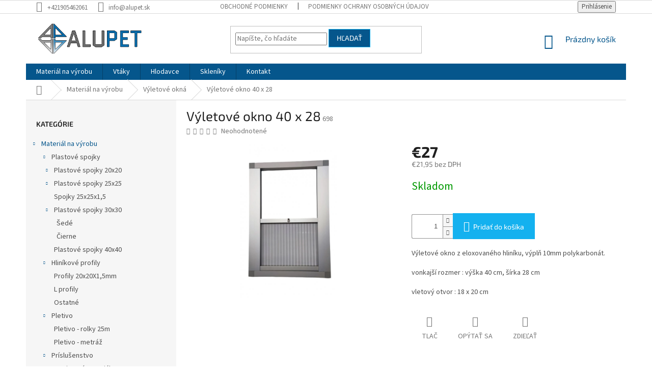

--- FILE ---
content_type: text/html; charset=utf-8
request_url: https://www.alupet.sk/vyletove-okna/vyletove-okno-40-x-28/
body_size: 23252
content:
<!doctype html><html lang="sk" dir="ltr" class="header-background-light external-fonts-loaded"><head><meta charset="utf-8" /><meta name="viewport" content="width=device-width,initial-scale=1" /><title>Výletové okno 40 x 28 - Alupet</title><link rel="preconnect" href="https://cdn.myshoptet.com" /><link rel="dns-prefetch" href="https://cdn.myshoptet.com" /><link rel="preload" href="https://cdn.myshoptet.com/prj/dist/master/cms/libs/jquery/jquery-1.11.3.min.js" as="script" /><link href="https://cdn.myshoptet.com/prj/dist/master/cms/templates/frontend_templates/shared/css/font-face/source-sans-3.css" rel="stylesheet"><link href="https://cdn.myshoptet.com/prj/dist/master/cms/templates/frontend_templates/shared/css/font-face/exo-2.css" rel="stylesheet"><link href="https://cdn.myshoptet.com/prj/dist/master/shop/dist/font-shoptet-11.css.62c94c7785ff2cea73b2.css" rel="stylesheet"><script>
dataLayer = [];
dataLayer.push({'shoptet' : {
    "pageId": 718,
    "pageType": "productDetail",
    "currency": "EUR",
    "currencyInfo": {
        "decimalSeparator": ",",
        "exchangeRate": 1,
        "priceDecimalPlaces": 2,
        "symbol": "\u20ac",
        "symbolLeft": 1,
        "thousandSeparator": " "
    },
    "language": "sk",
    "projectId": 243449,
    "product": {
        "id": 698,
        "guid": "c8b27e64-e374-11ed-9534-129f0d1269aa",
        "hasVariants": false,
        "codes": [
            {
                "code": 698
            }
        ],
        "code": "698",
        "name": "V\u00fdletov\u00e9 okno 40 x 28",
        "appendix": "",
        "weight": 1,
        "currentCategory": "Materi\u00e1l na v\u00fdrobu | V\u00fdletov\u00e9 okn\u00e1",
        "currentCategoryGuid": "9835cbb6-c711-11e8-a5ba-0cc47a6c92bc",
        "defaultCategory": "Materi\u00e1l na v\u00fdrobu | V\u00fdletov\u00e9 okn\u00e1",
        "defaultCategoryGuid": "9835cbb6-c711-11e8-a5ba-0cc47a6c92bc",
        "currency": "EUR",
        "priceWithVat": 27
    },
    "stocks": [
        {
            "id": "ext",
            "title": "Sklad",
            "isDeliveryPoint": 0,
            "visibleOnEshop": 1
        }
    ],
    "cartInfo": {
        "id": null,
        "freeShipping": false,
        "freeShippingFrom": 89,
        "leftToFreeGift": {
            "formattedPrice": "\u20ac0",
            "priceLeft": 0
        },
        "freeGift": false,
        "leftToFreeShipping": {
            "priceLeft": 89,
            "dependOnRegion": 0,
            "formattedPrice": "\u20ac89"
        },
        "discountCoupon": [],
        "getNoBillingShippingPrice": {
            "withoutVat": 0,
            "vat": 0,
            "withVat": 0
        },
        "cartItems": [],
        "taxMode": "ORDINARY"
    },
    "cart": [],
    "customer": {
        "priceRatio": 1,
        "priceListId": 1,
        "groupId": null,
        "registered": false,
        "mainAccount": false
    }
}});
</script>
<meta property="og:type" content="website"><meta property="og:site_name" content="alupet.sk"><meta property="og:url" content="https://www.alupet.sk/vyletove-okna/vyletove-okno-40-x-28/"><meta property="og:title" content="Výletové okno 40 x 28 - Alupet"><meta name="author" content="Alupet"><meta name="web_author" content="Shoptet.sk"><meta name="dcterms.rightsHolder" content="www.alupet.sk"><meta name="robots" content="index,follow"><meta property="og:image" content="https://cdn.myshoptet.com/usr/www.alupet.sk/user/shop/big/698_vyletove-okno-40-x-28.png?6447e35b"><meta property="og:description" content="Výletové okno 40 x 28. Výletové okno z eloxovaného hliníku, výplň 10mm polykarbonát.
vonkajší rozmer : výška 40 cm, šírka 28 cm
vletový otvor : 18 x 20 cm "><meta name="description" content="Výletové okno 40 x 28. Výletové okno z eloxovaného hliníku, výplň 10mm polykarbonát.
vonkajší rozmer : výška 40 cm, šírka 28 cm
vletový otvor : 18 x 20 cm "><meta property="product:price:amount" content="27"><meta property="product:price:currency" content="EUR"><style>:root {--color-primary: #05568c;--color-primary-h: 204;--color-primary-s: 93%;--color-primary-l: 28%;--color-primary-hover: #05568c;--color-primary-hover-h: 204;--color-primary-hover-s: 93%;--color-primary-hover-l: 28%;--color-secondary: #14B1EF;--color-secondary-h: 197;--color-secondary-s: 87%;--color-secondary-l: 51%;--color-secondary-hover: #32cb00;--color-secondary-hover-h: 105;--color-secondary-hover-s: 100%;--color-secondary-hover-l: 40%;--color-tertiary: #05568c;--color-tertiary-h: 204;--color-tertiary-s: 93%;--color-tertiary-l: 28%;--color-tertiary-hover: #14B1EF;--color-tertiary-hover-h: 197;--color-tertiary-hover-s: 87%;--color-tertiary-hover-l: 51%;--color-header-background: #ffffff;--template-font: "Source Sans 3";--template-headings-font: "Exo 2";--header-background-url: none;--cookies-notice-background: #1A1937;--cookies-notice-color: #F8FAFB;--cookies-notice-button-hover: #f5f5f5;--cookies-notice-link-hover: #27263f;--templates-update-management-preview-mode-content: "Náhľad aktualizácií šablóny je aktívny pre váš prehliadač."}</style>
    
    <link href="https://cdn.myshoptet.com/prj/dist/master/shop/dist/main-11.less.fcb4a42d7bd8a71b7ee2.css" rel="stylesheet" />
        
    <script>var shoptet = shoptet || {};</script>
    <script src="https://cdn.myshoptet.com/prj/dist/master/shop/dist/main-3g-header.js.05f199e7fd2450312de2.js"></script>
<!-- User include --><!-- project html code header -->
<link rel="apple-touch-icon" sizes="180x180" href="/apple-touch-icon.png">
<link rel="icon" type="image/png" sizes="32x32" href="/favicon-32x32.png">
<link rel="icon" type="image/png" sizes="16x16" href="/favicon-16x16.png">
<link rel="manifest" href="C:\Users\Miloš\Documents/site.webmanifest">
<link rel="mask-icon" href="/safari-pinned-tab.svg" color="#5bbad5">
<meta name="msapplication-TileColor" content="#da532c">
<meta name="theme-color" content="#ffffff">
<!-- GS-DOPL-009 -->
<link rel="stylesheet" type="text/css" href="https://cdn.goldbee-studio.cz/scripts/results/b4789e66fc34058.css">
<!-- /User include --><link rel="canonical" href="https://www.alupet.sk/vyletove-okna/vyletove-okno-40-x-28/" />    <!-- Global site tag (gtag.js) - Google Analytics -->
    <script async src="https://www.googletagmanager.com/gtag/js?id=UA-209950099-1"></script>
    <script>
        
        window.dataLayer = window.dataLayer || [];
        function gtag(){dataLayer.push(arguments);}
        

        
        gtag('js', new Date());

                gtag('config', 'UA-209950099-1', { 'groups': "UA" });
        
        
        
        
        
        
        
        
                gtag('set', 'currency', 'EUR');

        gtag('event', 'view_item', {
            "send_to": "UA",
            "items": [
                {
                    "id": "698",
                    "name": "V\u00fdletov\u00e9 okno 40 x 28",
                    "category": "Materi\u00e1l na v\u00fdrobu \/ V\u00fdletov\u00e9 okn\u00e1",
                                                            "price": 21.95
                }
            ]
        });
        
        
        
        
        
        
        
        
        
        
        
        
        document.addEventListener('DOMContentLoaded', function() {
            if (typeof shoptet.tracking !== 'undefined') {
                for (var id in shoptet.tracking.bannersList) {
                    gtag('event', 'view_promotion', {
                        "send_to": "UA",
                        "promotions": [
                            {
                                "id": shoptet.tracking.bannersList[id].id,
                                "name": shoptet.tracking.bannersList[id].name,
                                "position": shoptet.tracking.bannersList[id].position
                            }
                        ]
                    });
                }
            }

            shoptet.consent.onAccept(function(agreements) {
                if (agreements.length !== 0) {
                    console.debug('gtag consent accept');
                    var gtagConsentPayload =  {
                        'ad_storage': agreements.includes(shoptet.config.cookiesConsentOptPersonalisation)
                            ? 'granted' : 'denied',
                        'analytics_storage': agreements.includes(shoptet.config.cookiesConsentOptAnalytics)
                            ? 'granted' : 'denied',
                                                                                                'ad_user_data': agreements.includes(shoptet.config.cookiesConsentOptPersonalisation)
                            ? 'granted' : 'denied',
                        'ad_personalization': agreements.includes(shoptet.config.cookiesConsentOptPersonalisation)
                            ? 'granted' : 'denied',
                        };
                    console.debug('update consent data', gtagConsentPayload);
                    gtag('consent', 'update', gtagConsentPayload);
                    dataLayer.push(
                        { 'event': 'update_consent' }
                    );
                }
            });
        });
    </script>
</head><body class="desktop id-718 in-vyletove-okna template-11 type-product type-detail multiple-columns-body columns-3 ums_forms_redesign--off ums_a11y_category_page--on ums_discussion_rating_forms--off ums_flags_display_unification--on ums_a11y_login--on mobile-header-version-0"><noscript>
    <style>
        #header {
            padding-top: 0;
            position: relative !important;
            top: 0;
        }
        .header-navigation {
            position: relative !important;
        }
        .overall-wrapper {
            margin: 0 !important;
        }
        body:not(.ready) {
            visibility: visible !important;
        }
    </style>
    <div class="no-javascript">
        <div class="no-javascript__title">Musíte zmeniť nastavenie vášho prehliadača</div>
        <div class="no-javascript__text">Pozrite sa na: <a href="https://www.google.com/support/bin/answer.py?answer=23852">Ako povoliť JavaScript vo vašom prehliadači</a>.</div>
        <div class="no-javascript__text">Ak používate software na blokovanie reklám, možno bude potrebné, aby ste povolili JavaScript z tejto stránky.</div>
        <div class="no-javascript__text">Ďakujeme.</div>
    </div>
</noscript>

        <div id="fb-root"></div>
        <script>
            window.fbAsyncInit = function() {
                FB.init({
//                    appId            : 'your-app-id',
                    autoLogAppEvents : true,
                    xfbml            : true,
                    version          : 'v19.0'
                });
            };
        </script>
        <script async defer crossorigin="anonymous" src="https://connect.facebook.net/sk_SK/sdk.js"></script><a href="#content" class="skip-link sr-only">Prejsť na obsah</a><div class="overall-wrapper"><div class="user-action"><div class="container">
    <div class="user-action-in">
                    <div id="login" class="user-action-login popup-widget login-widget" role="dialog" aria-labelledby="loginHeading">
        <div class="popup-widget-inner">
                            <h2 id="loginHeading">Prihlásenie k vášmu účtu</h2><div id="customerLogin"><form action="/action/Customer/Login/" method="post" id="formLoginIncluded" class="csrf-enabled formLogin" data-testid="formLogin"><input type="hidden" name="referer" value="" /><div class="form-group"><div class="input-wrapper email js-validated-element-wrapper no-label"><input type="email" name="email" class="form-control" autofocus placeholder="E-mailová adresa (napr. jan@novak.sk)" data-testid="inputEmail" autocomplete="email" required /></div></div><div class="form-group"><div class="input-wrapper password js-validated-element-wrapper no-label"><input type="password" name="password" class="form-control" placeholder="Heslo" data-testid="inputPassword" autocomplete="current-password" required /><span class="no-display">Nemôžete vyplniť toto pole</span><input type="text" name="surname" value="" class="no-display" /></div></div><div class="form-group"><div class="login-wrapper"><button type="submit" class="btn btn-secondary btn-text btn-login" data-testid="buttonSubmit">Prihlásiť sa</button><div class="password-helper"><a href="/registracia/" data-testid="signup" rel="nofollow">Nová registrácia</a><a href="/klient/zabudnute-heslo/" rel="nofollow">Zabudnuté heslo</a></div></div></div></form>
</div>                    </div>
    </div>

                            <div id="cart-widget" class="user-action-cart popup-widget cart-widget loader-wrapper" data-testid="popupCartWidget" role="dialog" aria-hidden="true">
    <div class="popup-widget-inner cart-widget-inner place-cart-here">
        <div class="loader-overlay">
            <div class="loader"></div>
        </div>
    </div>

    <div class="cart-widget-button">
        <a href="/kosik/" class="btn btn-conversion" id="continue-order-button" rel="nofollow" data-testid="buttonNextStep">Pokračovať do košíka</a>
    </div>
</div>
            </div>
</div>
</div><div class="top-navigation-bar" data-testid="topNavigationBar">

    <div class="container">

        <div class="top-navigation-contacts">
            <strong>Zákaznícka podpora:</strong><a href="tel:+421905462061" class="project-phone" aria-label="Zavolať na +421905462061" data-testid="contactboxPhone"><span>+421905462061</span></a><a href="mailto:info@alupet.sk" class="project-email" data-testid="contactboxEmail"><span>info@alupet.sk</span></a>        </div>

                            <div class="top-navigation-menu">
                <div class="top-navigation-menu-trigger"></div>
                <ul class="top-navigation-bar-menu">
                                            <li class="top-navigation-menu-item-39">
                            <a href="/obchodne-podmienky/">Obchodné podmienky</a>
                        </li>
                                            <li class="top-navigation-menu-item-691">
                            <a href="/podmienky-ochrany-osobnych-udajov/">Podmienky ochrany osobných údajov</a>
                        </li>
                                    </ul>
                <ul class="top-navigation-bar-menu-helper"></ul>
            </div>
        
        <div class="top-navigation-tools">
            <div class="responsive-tools">
                <a href="#" class="toggle-window" data-target="search" aria-label="Hľadať" data-testid="linkSearchIcon"></a>
                                                            <a href="#" class="toggle-window" data-target="login"></a>
                                                    <a href="#" class="toggle-window" data-target="navigation" aria-label="Menu" data-testid="hamburgerMenu"></a>
            </div>
                        <button class="top-nav-button top-nav-button-login toggle-window" type="button" data-target="login" aria-haspopup="dialog" aria-controls="login" aria-expanded="false" data-testid="signin"><span>Prihlásenie</span></button>        </div>

    </div>

</div>
<header id="header"><div class="container navigation-wrapper">
    <div class="header-top">
        <div class="site-name-wrapper">
            <div class="site-name"><a href="/" data-testid="linkWebsiteLogo"><img src="https://cdn.myshoptet.com/usr/www.alupet.sk/user/logos/logobannerhq-1.png" alt="Alupet" fetchpriority="low" /></a></div>        </div>
        <div class="search" itemscope itemtype="https://schema.org/WebSite">
            <meta itemprop="headline" content="Výletové okná"/><meta itemprop="url" content="https://www.alupet.sk"/><meta itemprop="text" content="Výletové okno 40 x 28. Výletové okno z eloxovaného hliníku, výplň 10mm polykarbonát. vonkajší rozmer : výška 40 cm, šírka 28 cm vletový otvor : 18 x 20 cm "/>            <form action="/action/ProductSearch/prepareString/" method="post"
    id="formSearchForm" class="search-form compact-form js-search-main"
    itemprop="potentialAction" itemscope itemtype="https://schema.org/SearchAction" data-testid="searchForm">
    <fieldset>
        <meta itemprop="target"
            content="https://www.alupet.sk/vyhladavanie/?string={string}"/>
        <input type="hidden" name="language" value="sk"/>
        
            
<input
    type="search"
    name="string"
        class="query-input form-control search-input js-search-input"
    placeholder="Napíšte, čo hľadáte"
    autocomplete="off"
    required
    itemprop="query-input"
    aria-label="Vyhľadávanie"
    data-testid="searchInput"
>
            <button type="submit" class="btn btn-default" data-testid="searchBtn">Hľadať</button>
        
    </fieldset>
</form>
        </div>
        <div class="navigation-buttons">
                
    <a href="/kosik/" class="btn btn-icon toggle-window cart-count" data-target="cart" data-hover="true" data-redirect="true" data-testid="headerCart" rel="nofollow" aria-haspopup="dialog" aria-expanded="false" aria-controls="cart-widget">
        
                <span class="sr-only">Nákupný košík</span>
        
            <span class="cart-price visible-lg-inline-block" data-testid="headerCartPrice">
                                    Prázdny košík                            </span>
        
    
            </a>
        </div>
    </div>
    <nav id="navigation" aria-label="Hlavné menu" data-collapsible="true"><div class="navigation-in menu"><ul class="menu-level-1" role="menubar" data-testid="headerMenuItems"><li class="menu-item-694 ext" role="none"><a href="/materialnavyrobu/" data-testid="headerMenuItem" role="menuitem" aria-haspopup="true" aria-expanded="false"><b>Materiál na výrobu</b><span class="submenu-arrow"></span></a><ul class="menu-level-2" aria-label="Materiál na výrobu" tabindex="-1" role="menu"><li class="menu-item-709 has-third-level" role="none"><a href="/plastove-spojky/" class="menu-image" data-testid="headerMenuItem" tabindex="-1" aria-hidden="true"><img src="data:image/svg+xml,%3Csvg%20width%3D%22140%22%20height%3D%22100%22%20xmlns%3D%22http%3A%2F%2Fwww.w3.org%2F2000%2Fsvg%22%3E%3C%2Fsvg%3E" alt="" aria-hidden="true" width="140" height="100"  data-src="https://cdn.myshoptet.com/usr/www.alupet.sk/user/categories/thumb/elementos-de-union.jpg" fetchpriority="low" /></a><div><a href="/plastove-spojky/" data-testid="headerMenuItem" role="menuitem"><span>Plastové spojky</span></a>
                                                    <ul class="menu-level-3" role="menu">
                                                                    <li class="menu-item-759" role="none">
                                        <a href="/plastove-spojky-20x20/" data-testid="headerMenuItem" role="menuitem">
                                            Plastové spojky 20x20</a>,                                    </li>
                                                                    <li class="menu-item-762" role="none">
                                        <a href="/plastove-spojky-25x25/" data-testid="headerMenuItem" role="menuitem">
                                            Plastové spojky 25x25</a>,                                    </li>
                                                                    <li class="menu-item-900" role="none">
                                        <a href="/spojky-25x25x1-5/" data-testid="headerMenuItem" role="menuitem">
                                            Spojky 25x25x1,5</a>,                                    </li>
                                                                    <li class="menu-item-835" role="none">
                                        <a href="/plastove-spojky-30x30/" data-testid="headerMenuItem" role="menuitem">
                                            Plastové spojky 30x30</a>,                                    </li>
                                                                    <li class="menu-item-882" role="none">
                                        <a href="/plastove-spojky-40x40/" data-testid="headerMenuItem" role="menuitem">
                                            Plastové spojky 40x40</a>                                    </li>
                                                            </ul>
                        </div></li><li class="menu-item-706 has-third-level" role="none"><a href="/hlinikove-profily/" class="menu-image" data-testid="headerMenuItem" tabindex="-1" aria-hidden="true"><img src="data:image/svg+xml,%3Csvg%20width%3D%22140%22%20height%3D%22100%22%20xmlns%3D%22http%3A%2F%2Fwww.w3.org%2F2000%2Fsvg%22%3E%3C%2Fsvg%3E" alt="" aria-hidden="true" width="140" height="100"  data-src="https://cdn.myshoptet.com/usr/www.alupet.sk/user/categories/thumb/perfiles-de-aluminio.jpg" fetchpriority="low" /></a><div><a href="/hlinikove-profily/" data-testid="headerMenuItem" role="menuitem"><span>Hliníkové profily</span></a>
                                                    <ul class="menu-level-3" role="menu">
                                                                    <li class="menu-item-790" role="none">
                                        <a href="/profily-20x20x1-5mm/" data-testid="headerMenuItem" role="menuitem">
                                            Profily 20x20X1,5mm</a>,                                    </li>
                                                                    <li class="menu-item-793" role="none">
                                        <a href="/l-profily/" data-testid="headerMenuItem" role="menuitem">
                                            L profily</a>,                                    </li>
                                                                    <li class="menu-item-859" role="none">
                                        <a href="/ostatne/" data-testid="headerMenuItem" role="menuitem">
                                            Ostatné</a>                                    </li>
                                                            </ul>
                        </div></li><li class="menu-item-712 has-third-level" role="none"><a href="/pletivo/" class="menu-image" data-testid="headerMenuItem" tabindex="-1" aria-hidden="true"><img src="data:image/svg+xml,%3Csvg%20width%3D%22140%22%20height%3D%22100%22%20xmlns%3D%22http%3A%2F%2Fwww.w3.org%2F2000%2Fsvg%22%3E%3C%2Fsvg%3E" alt="" aria-hidden="true" width="140" height="100"  data-src="https://cdn.myshoptet.com/usr/www.alupet.sk/user/categories/thumb/pletivo_esafort.jpg" fetchpriority="low" /></a><div><a href="/pletivo/" data-testid="headerMenuItem" role="menuitem"><span>Pletivo</span></a>
                                                    <ul class="menu-level-3" role="menu">
                                                                    <li class="menu-item-850" role="none">
                                        <a href="/pletivo-rolky-25m/" data-testid="headerMenuItem" role="menuitem">
                                            Pletivo - rolky 25m</a>,                                    </li>
                                                                    <li class="menu-item-856" role="none">
                                        <a href="/pletivo-metraz-2/" data-testid="headerMenuItem" role="menuitem">
                                            Pletivo - metráž</a>                                    </li>
                                                            </ul>
                        </div></li><li class="menu-item-715 has-third-level" role="none"><a href="/prislusenstvo/" class="menu-image" data-testid="headerMenuItem" tabindex="-1" aria-hidden="true"><img src="data:image/svg+xml,%3Csvg%20width%3D%22140%22%20height%3D%22100%22%20xmlns%3D%22http%3A%2F%2Fwww.w3.org%2F2000%2Fsvg%22%3E%3C%2Fsvg%3E" alt="" aria-hidden="true" width="140" height="100"  data-src="https://cdn.myshoptet.com/usr/www.alupet.sk/user/categories/thumb/tornillos-y-remaches.jpg" fetchpriority="low" /></a><div><a href="/prislusenstvo/" data-testid="headerMenuItem" role="menuitem"><span>Príslušenstvo</span></a>
                                                    <ul class="menu-level-3" role="menu">
                                                                    <li class="menu-item-781" role="none">
                                        <a href="/spojovaci-material/" data-testid="headerMenuItem" role="menuitem">
                                            Spojovací materiál</a>,                                    </li>
                                                                    <li class="menu-item-784" role="none">
                                        <a href="/panty-zastrce/" data-testid="headerMenuItem" role="menuitem">
                                            Pánty/Zástrče</a>                                    </li>
                                                            </ul>
                        </div></li><li class="menu-item-718 active" role="none"><a href="/vyletove-okna/" class="menu-image" data-testid="headerMenuItem" tabindex="-1" aria-hidden="true"><img src="data:image/svg+xml,%3Csvg%20width%3D%22140%22%20height%3D%22100%22%20xmlns%3D%22http%3A%2F%2Fwww.w3.org%2F2000%2Fsvg%22%3E%3C%2Fsvg%3E" alt="" aria-hidden="true" width="140" height="100"  data-src="https://cdn.myshoptet.com/usr/www.alupet.sk/user/categories/thumb/1682362199061.png" fetchpriority="low" /></a><div><a href="/vyletove-okna/" data-testid="headerMenuItem" role="menuitem"><span>Výletové okná</span></a>
                        </div></li><li class="menu-item-897" role="none"><a href="/krmne-pulty/" class="menu-image" data-testid="headerMenuItem" tabindex="-1" aria-hidden="true"><img src="data:image/svg+xml,%3Csvg%20width%3D%22140%22%20height%3D%22100%22%20xmlns%3D%22http%3A%2F%2Fwww.w3.org%2F2000%2Fsvg%22%3E%3C%2Fsvg%3E" alt="" aria-hidden="true" width="140" height="100"  data-src="https://cdn.myshoptet.com/usr/www.alupet.sk/user/categories/thumb/krmne_pulty.jpeg" fetchpriority="low" /></a><div><a href="/krmne-pulty/" data-testid="headerMenuItem" role="menuitem"><span>Kŕmne pulty</span></a>
                        </div></li><li class="menu-item-905" role="none"><a href="/dosky-plny-material/" class="menu-image" data-testid="headerMenuItem" tabindex="-1" aria-hidden="true"><img src="data:image/svg+xml,%3Csvg%20width%3D%22140%22%20height%3D%22100%22%20xmlns%3D%22http%3A%2F%2Fwww.w3.org%2F2000%2Fsvg%22%3E%3C%2Fsvg%3E" alt="" aria-hidden="true" width="140" height="100"  data-src="https://cdn.myshoptet.com/usr/www.alupet.sk/user/categories/thumb/bond_panel_doska_.png" fetchpriority="low" /></a><div><a href="/dosky-plny-material/" data-testid="headerMenuItem" role="menuitem"><span>Dosky / plný materiál</span></a>
                        </div></li></ul></li>
<li class="menu-item-697 ext" role="none"><a href="/vtaky/" data-testid="headerMenuItem" role="menuitem" aria-haspopup="true" aria-expanded="false"><b>Vtáky</b><span class="submenu-arrow"></span></a><ul class="menu-level-2" aria-label="Vtáky" tabindex="-1" role="menu"><li class="menu-item-721" role="none"><a href="/miska-a-napajacky/" class="menu-image" data-testid="headerMenuItem" tabindex="-1" aria-hidden="true"><img src="data:image/svg+xml,%3Csvg%20width%3D%22140%22%20height%3D%22100%22%20xmlns%3D%22http%3A%2F%2Fwww.w3.org%2F2000%2Fsvg%22%3E%3C%2Fsvg%3E" alt="" aria-hidden="true" width="140" height="100"  data-src="https://cdn.myshoptet.com/usr/www.alupet.sk/user/categories/thumb/stainless-steel-pet-bowl-500x500.jpg" fetchpriority="low" /></a><div><a href="/miska-a-napajacky/" data-testid="headerMenuItem" role="menuitem"><span>Miska a napájačky</span></a>
                        </div></li><li class="menu-item-724 has-third-level" role="none"><a href="/vyzivove-doplnky/" class="menu-image" data-testid="headerMenuItem" tabindex="-1" aria-hidden="true"><img src="data:image/svg+xml,%3Csvg%20width%3D%22140%22%20height%3D%22100%22%20xmlns%3D%22http%3A%2F%2Fwww.w3.org%2F2000%2Fsvg%22%3E%3C%2Fsvg%3E" alt="" aria-hidden="true" width="140" height="100"  data-src="https://cdn.myshoptet.com/usr/www.alupet.sk/user/categories/thumb/sepiova_kost.jpeg" fetchpriority="low" /></a><div><a href="/vyzivove-doplnky/" data-testid="headerMenuItem" role="menuitem"><span>Výživové doplnky</span></a>
                                                    <ul class="menu-level-3" role="menu">
                                                                    <li class="menu-item-799" role="none">
                                        <a href="/benefeed/" data-testid="headerMenuItem" role="menuitem">
                                            Benefeed</a>                                    </li>
                                                            </ul>
                        </div></li><li class="menu-item-774" role="none"><a href="/drziaky-na-bidlo/" class="menu-image" data-testid="headerMenuItem" tabindex="-1" aria-hidden="true"><img src="data:image/svg+xml,%3Csvg%20width%3D%22140%22%20height%3D%22100%22%20xmlns%3D%22http%3A%2F%2Fwww.w3.org%2F2000%2Fsvg%22%3E%3C%2Fsvg%3E" alt="" aria-hidden="true" width="140" height="100"  data-src="https://cdn.myshoptet.com/usr/www.alupet.sk/user/categories/thumb/untitled-_13.jpg" fetchpriority="low" /></a><div><a href="/drziaky-na-bidlo/" data-testid="headerMenuItem" role="menuitem"><span>Držiaky na bidlá</span></a>
                        </div></li><li class="menu-item-844" role="none"><a href="/sietky-na-odchyt/" class="menu-image" data-testid="headerMenuItem" tabindex="-1" aria-hidden="true"><img src="data:image/svg+xml,%3Csvg%20width%3D%22140%22%20height%3D%22100%22%20xmlns%3D%22http%3A%2F%2Fwww.w3.org%2F2000%2Fsvg%22%3E%3C%2Fsvg%3E" alt="" aria-hidden="true" width="140" height="100"  data-src="https://cdn.myshoptet.com/usr/www.alupet.sk/user/categories/thumb/bird-net.jpg" fetchpriority="low" /></a><div><a href="/sietky-na-odchyt/" data-testid="headerMenuItem" role="menuitem"><span>Sieťky na odchyt</span></a>
                        </div></li></ul></li>
<li class="menu-item-908" role="none"><a href="/hlodavce/" data-testid="headerMenuItem" role="menuitem" aria-expanded="false"><b>Hlodavce</b></a></li>
<li class="menu-item-911" role="none"><a href="/skleniky/" data-testid="headerMenuItem" role="menuitem" aria-expanded="false"><b>Skleníky</b></a></li>
<li class="menu-item-29" role="none"><a href="/kontakt/" data-testid="headerMenuItem" role="menuitem" aria-expanded="false"><b>Kontakt</b></a></li>
</ul></div><span class="navigation-close"></span></nav><div class="menu-helper" data-testid="hamburgerMenu"><span>Viac</span></div>
</div></header><!-- / header -->


                    <div class="container breadcrumbs-wrapper">
            <div class="breadcrumbs navigation-home-icon-wrapper" itemscope itemtype="https://schema.org/BreadcrumbList">
                                                                            <span id="navigation-first" data-basetitle="Alupet" itemprop="itemListElement" itemscope itemtype="https://schema.org/ListItem">
                <a href="/" itemprop="item" class="navigation-home-icon"><span class="sr-only" itemprop="name">Domov</span></a>
                <span class="navigation-bullet">/</span>
                <meta itemprop="position" content="1" />
            </span>
                                <span id="navigation-1" itemprop="itemListElement" itemscope itemtype="https://schema.org/ListItem">
                <a href="/materialnavyrobu/" itemprop="item" data-testid="breadcrumbsSecondLevel"><span itemprop="name">Materiál na výrobu</span></a>
                <span class="navigation-bullet">/</span>
                <meta itemprop="position" content="2" />
            </span>
                                <span id="navigation-2" itemprop="itemListElement" itemscope itemtype="https://schema.org/ListItem">
                <a href="/vyletove-okna/" itemprop="item" data-testid="breadcrumbsSecondLevel"><span itemprop="name">Výletové okná</span></a>
                <span class="navigation-bullet">/</span>
                <meta itemprop="position" content="3" />
            </span>
                                            <span id="navigation-3" itemprop="itemListElement" itemscope itemtype="https://schema.org/ListItem" data-testid="breadcrumbsLastLevel">
                <meta itemprop="item" content="https://www.alupet.sk/vyletove-okna/vyletove-okno-40-x-28/" />
                <meta itemprop="position" content="4" />
                <span itemprop="name" data-title="Výletové okno 40 x 28">Výletové okno 40 x 28 <span class="appendix"></span></span>
            </span>
            </div>
        </div>
    
<div id="content-wrapper" class="container content-wrapper">
    
    <div class="content-wrapper-in">
                                                <aside class="sidebar sidebar-left"  data-testid="sidebarMenu">
                                                                                                <div class="sidebar-inner">
                                                                                                        <div class="box box-bg-variant box-categories">    <div class="skip-link__wrapper">
        <span id="categories-start" class="skip-link__target js-skip-link__target sr-only" tabindex="-1">&nbsp;</span>
        <a href="#categories-end" class="skip-link skip-link--start sr-only js-skip-link--start">Preskočiť kategórie</a>
    </div>

<h4>Kategórie</h4>


<div id="categories"><div class="categories cat-01 expandable active expanded" id="cat-694"><div class="topic child-active"><a href="/materialnavyrobu/">Materiál na výrobu<span class="cat-trigger">&nbsp;</span></a></div>

                    <ul class=" active expanded">
                                        <li class="
                                 expandable                 expanded                ">
                <a href="/plastove-spojky/">
                    Plastové spojky
                    <span class="cat-trigger">&nbsp;</span>                </a>
                                                            

                    <ul class=" expanded">
                                        <li class="
                                 expandable                                 external">
                <a href="/plastove-spojky-20x20/">
                    Plastové spojky 20x20
                    <span class="cat-trigger">&nbsp;</span>                </a>
                                                            

    
                                                </li>
                                <li class="
                                 expandable                                 external">
                <a href="/plastove-spojky-25x25/">
                    Plastové spojky 25x25
                    <span class="cat-trigger">&nbsp;</span>                </a>
                                                            

    
                                                </li>
                                <li >
                <a href="/spojky-25x25x1-5/">
                    Spojky 25x25x1,5
                                    </a>
                                                                </li>
                                <li class="
                                 expandable                 expanded                ">
                <a href="/plastove-spojky-30x30/">
                    Plastové spojky 30x30
                    <span class="cat-trigger">&nbsp;</span>                </a>
                                                            

                    <ul class=" expanded">
                                        <li >
                <a href="/sede-2/">
                    Šedé
                                    </a>
                                                                </li>
                                <li >
                <a href="/cierne-2/">
                    Čierne
                                    </a>
                                                                </li>
                </ul>
    
                                                </li>
                                <li >
                <a href="/plastove-spojky-40x40/">
                    Plastové spojky 40x40
                                    </a>
                                                                </li>
                </ul>
    
                                                </li>
                                <li class="
                                 expandable                 expanded                ">
                <a href="/hlinikove-profily/">
                    Hliníkové profily
                    <span class="cat-trigger">&nbsp;</span>                </a>
                                                            

                    <ul class=" expanded">
                                        <li >
                <a href="/profily-20x20x1-5mm/">
                    Profily 20x20X1,5mm
                                    </a>
                                                                </li>
                                <li >
                <a href="/l-profily/">
                    L profily
                                    </a>
                                                                </li>
                                <li >
                <a href="/ostatne/">
                    Ostatné
                                    </a>
                                                                </li>
                </ul>
    
                                                </li>
                                <li class="
                                 expandable                 expanded                ">
                <a href="/pletivo/">
                    Pletivo
                    <span class="cat-trigger">&nbsp;</span>                </a>
                                                            

                    <ul class=" expanded">
                                        <li >
                <a href="/pletivo-rolky-25m/">
                    Pletivo - rolky 25m
                                    </a>
                                                                </li>
                                <li >
                <a href="/pletivo-metraz-2/">
                    Pletivo - metráž
                                    </a>
                                                                </li>
                </ul>
    
                                                </li>
                                <li class="
                                 expandable                 expanded                ">
                <a href="/prislusenstvo/">
                    Príslušenstvo
                    <span class="cat-trigger">&nbsp;</span>                </a>
                                                            

                    <ul class=" expanded">
                                        <li >
                <a href="/spojovaci-material/">
                    Spojovací materiál
                                    </a>
                                                                </li>
                                <li >
                <a href="/panty-zastrce/">
                    Pánty/Zástrče
                                    </a>
                                                                </li>
                </ul>
    
                                                </li>
                                <li class="
                active                                                 ">
                <a href="/vyletove-okna/">
                    Výletové okná
                                    </a>
                                                                </li>
                                <li >
                <a href="/krmne-pulty/">
                    Kŕmne pulty
                                    </a>
                                                                </li>
                                <li >
                <a href="/dosky-plny-material/">
                    Dosky / plný materiál
                                    </a>
                                                                </li>
                </ul>
    </div><div class="categories cat-02 expandable expanded" id="cat-697"><div class="topic"><a href="/vtaky/">Vtáky<span class="cat-trigger">&nbsp;</span></a></div>

                    <ul class=" expanded">
                                        <li >
                <a href="/miska-a-napajacky/">
                    Miska a napájačky
                                    </a>
                                                                </li>
                                <li class="
                                 expandable                                 external">
                <a href="/vyzivove-doplnky/">
                    Výživové doplnky
                    <span class="cat-trigger">&nbsp;</span>                </a>
                                                            

    
                                                </li>
                                <li >
                <a href="/drziaky-na-bidlo/">
                    Držiaky na bidlá
                                    </a>
                                                                </li>
                                <li >
                <a href="/sietky-na-odchyt/">
                    Sieťky na odchyt
                                    </a>
                                                                </li>
                </ul>
    </div><div class="categories cat-01 expanded" id="cat-908"><div class="topic"><a href="/hlodavce/">Hlodavce<span class="cat-trigger">&nbsp;</span></a></div></div><div class="categories cat-02 expanded" id="cat-911"><div class="topic"><a href="/skleniky/">Skleníky<span class="cat-trigger">&nbsp;</span></a></div></div></div>

    <div class="skip-link__wrapper">
        <a href="#categories-start" class="skip-link skip-link--end sr-only js-skip-link--end" tabindex="-1" hidden>Preskočiť kategórie</a>
        <span id="categories-end" class="skip-link__target js-skip-link__target sr-only" tabindex="-1">&nbsp;</span>
    </div>
</div>
                                                                                                                                                                            <div class="box box-bg-default box-sm box-topProducts">        <div class="top-products-wrapper js-top10" >
        <h4><span>Top 10 produktov</span></h4>
        <ol class="top-products">
                            <li class="display-image">
                                            <a href="/sive/plastova-spojka-2-2/" class="top-products-image">
                            <img src="data:image/svg+xml,%3Csvg%20width%3D%22100%22%20height%3D%22100%22%20xmlns%3D%22http%3A%2F%2Fwww.w3.org%2F2000%2Fsvg%22%3E%3C%2Fsvg%3E" alt="spojka 2+" width="100" height="100"  data-src="https://cdn.myshoptet.com/usr/www.alupet.sk/user/shop/related/51_spojka-2.jpg?5d654a69" fetchpriority="low" />
                        </a>
                                        <a href="/sive/plastova-spojka-2-2/" class="top-products-content">
                        <span class="top-products-name">  Plastová spojka (20x20) 2+</span>
                        
                                                        <strong>
                                €0,65
                                

                            </strong>
                                                    
                    </a>
                </li>
                            <li class="display-image">
                                            <a href="/profily-20x20x1-5mm/hlinikovy-profil-20x20x1-5/" class="top-products-image">
                            <img src="data:image/svg+xml,%3Csvg%20width%3D%22100%22%20height%3D%22100%22%20xmlns%3D%22http%3A%2F%2Fwww.w3.org%2F2000%2Fsvg%22%3E%3C%2Fsvg%3E" alt="jakel 20x20 mm" width="100" height="100"  data-src="https://cdn.myshoptet.com/usr/www.alupet.sk/user/shop/related/111-1_jakel-20x20-mm.jpg?607e972a" fetchpriority="low" />
                        </a>
                                        <a href="/profily-20x20x1-5mm/hlinikovy-profil-20x20x1-5/" class="top-products-content">
                        <span class="top-products-name">  profil 20x20 mm</span>
                        
                                                        <strong>
                                €1,70
                                

                            </strong>
                                                    
                    </a>
                </li>
                            <li class="display-image">
                                            <a href="/sede-3/plastova-spojka--20x20--2-lt/" class="top-products-image">
                            <img src="data:image/svg+xml,%3Csvg%20width%3D%22100%22%20height%3D%22100%22%20xmlns%3D%22http%3A%2F%2Fwww.w3.org%2F2000%2Fsvg%22%3E%3C%2Fsvg%3E" alt="typ L gray" width="100" height="100"  data-src="https://cdn.myshoptet.com/usr/www.alupet.sk/user/shop/related/586_typ-l-gray.jpg?619bed9e" fetchpriority="low" />
                        </a>
                                        <a href="/sede-3/plastova-spojka--20x20--2-lt/" class="top-products-content">
                        <span class="top-products-name">  Plastová spojka (20x20) 2 LT</span>
                        
                                                        <strong>
                                €0,36
                                

                            </strong>
                                                    
                    </a>
                </li>
                            <li class="display-image">
                                            <a href="/vyletove-okna/vyletove-okno-39-x-25/" class="top-products-image">
                            <img src="data:image/svg+xml,%3Csvg%20width%3D%22100%22%20height%3D%22100%22%20xmlns%3D%22http%3A%2F%2Fwww.w3.org%2F2000%2Fsvg%22%3E%3C%2Fsvg%3E" alt="Výletové okno 39 x 25" width="100" height="100"  data-src="https://cdn.myshoptet.com/usr/www.alupet.sk/user/shop/related/734_vyletove-okno-39-x-25.png?68f92e95" fetchpriority="low" />
                        </a>
                                        <a href="/vyletove-okna/vyletove-okno-39-x-25/" class="top-products-content">
                        <span class="top-products-name">  Výletové okno 39 x 25</span>
                        
                                                        <strong>
                                €22
                                

                            </strong>
                                                    
                    </a>
                </li>
                            <li class="display-image">
                                            <a href="/prislusenstvo/tex-skrutky/" class="top-products-image">
                            <img src="data:image/svg+xml,%3Csvg%20width%3D%22100%22%20height%3D%22100%22%20xmlns%3D%22http%3A%2F%2Fwww.w3.org%2F2000%2Fsvg%22%3E%3C%2Fsvg%3E" alt="Tex skrutky 250ks" width="100" height="100"  data-src="https://cdn.myshoptet.com/usr/www.alupet.sk/user/shop/related/195_tex-skrutky-250ks.png?640878cd" fetchpriority="low" />
                        </a>
                                        <a href="/prislusenstvo/tex-skrutky/" class="top-products-content">
                        <span class="top-products-name">  TEX Skrutky 250ks</span>
                        
                                                        <strong>
                                €9,70
                                

                            </strong>
                                                    
                    </a>
                </li>
                            <li class="display-image">
                                            <a href="/ostatne/profil-25x25-mm/" class="top-products-image">
                            <img src="data:image/svg+xml,%3Csvg%20width%3D%22100%22%20height%3D%22100%22%20xmlns%3D%22http%3A%2F%2Fwww.w3.org%2F2000%2Fsvg%22%3E%3C%2Fsvg%3E" alt="Jakel 25x25 mm" width="100" height="100"  data-src="https://cdn.myshoptet.com/usr/www.alupet.sk/user/shop/related/162-1_jakel-25x25-mm.jpg?607e9700" fetchpriority="low" />
                        </a>
                                        <a href="/ostatne/profil-25x25-mm/" class="top-products-content">
                        <span class="top-products-name">  profil 25x25 mm</span>
                        
                                                        <strong>
                                €2,80
                                

                            </strong>
                                                    
                    </a>
                </li>
                            <li class="display-image">
                                            <a href="/sede-2/plastova-spojka--25x25--2/" class="top-products-image">
                            <img src="data:image/svg+xml,%3Csvg%20width%3D%22100%22%20height%3D%22100%22%20xmlns%3D%22http%3A%2F%2Fwww.w3.org%2F2000%2Fsvg%22%3E%3C%2Fsvg%3E" alt="spojka 30mm 2" width="100" height="100"  data-src="https://cdn.myshoptet.com/usr/www.alupet.sk/user/shop/related/565_spojka-30mm-2.png?61f1ce39" fetchpriority="low" />
                        </a>
                                        <a href="/sede-2/plastova-spojka--25x25--2/" class="top-products-content">
                        <span class="top-products-name">  Plastová spojka (30x30) 2</span>
                        
                                                        <strong>
                                €2,15
                                

                            </strong>
                                                    
                    </a>
                </li>
                            <li class="display-image">
                                            <a href="/vyletove-okna/vyletove-okno-60-x-33/" class="top-products-image">
                            <img src="data:image/svg+xml,%3Csvg%20width%3D%22100%22%20height%3D%22100%22%20xmlns%3D%22http%3A%2F%2Fwww.w3.org%2F2000%2Fsvg%22%3E%3C%2Fsvg%3E" alt="Výletové okno 60 x 33" width="100" height="100"  data-src="https://cdn.myshoptet.com/usr/www.alupet.sk/user/shop/related/701_vyletove-okno-60-x-33.png?6447e522" fetchpriority="low" />
                        </a>
                                        <a href="/vyletove-okna/vyletove-okno-60-x-33/" class="top-products-content">
                        <span class="top-products-name">  Výletové okno 60 x 33</span>
                        
                                                        <strong>
                                €32
                                

                            </strong>
                                                    
                    </a>
                </li>
                            <li class="display-image">
                                            <a href="/vtaky/sepiova-kost-250g/" class="top-products-image">
                            <img src="data:image/svg+xml,%3Csvg%20width%3D%22100%22%20height%3D%22100%22%20xmlns%3D%22http%3A%2F%2Fwww.w3.org%2F2000%2Fsvg%22%3E%3C%2Fsvg%3E" alt="Sépiová kosť" width="100" height="100"  data-src="https://cdn.myshoptet.com/usr/www.alupet.sk/user/shop/related/714_sepiova-kost.jpg?6537d28e" fetchpriority="low" />
                        </a>
                                        <a href="/vtaky/sepiova-kost-250g/" class="top-products-content">
                        <span class="top-products-name">  Sépiová kosť</span>
                        
                                                        <strong>
                                €7,50
                                

                            </strong>
                                                    
                    </a>
                </li>
                            <li class="display-image">
                                            <a href="/dosky-plny-material/al-hladky-plech-2mm/" class="top-products-image">
                            <img src="data:image/svg+xml,%3Csvg%20width%3D%22100%22%20height%3D%22100%22%20xmlns%3D%22http%3A%2F%2Fwww.w3.org%2F2000%2Fsvg%22%3E%3C%2Fsvg%3E" alt="Snímka obrazovky 2026 01 12 o 14.40.13" width="100" height="100"  data-src="https://cdn.myshoptet.com/usr/www.alupet.sk/user/shop/related/745_snimka-obrazovky-2026-01-12-o-14-40-13.png?6964fa04" fetchpriority="low" />
                        </a>
                                        <a href="/dosky-plny-material/al-hladky-plech-2mm/" class="top-products-content">
                        <span class="top-products-name">  AL hladký plech 2mm</span>
                        
                                                        <strong>
                                €58
                                

                            </strong>
                                                    
                    </a>
                </li>
                    </ol>
    </div>
</div>
                                                                    </div>
                                                            </aside>
                            <main id="content" class="content narrow">
                            
<div class="p-detail" itemscope itemtype="https://schema.org/Product">

    
    <meta itemprop="name" content="Výletové okno 40 x 28" />
    <meta itemprop="category" content="Úvodná stránka &gt; Materiál na výrobu &gt; Výletové okná &gt; Výletové okno 40 x 28" />
    <meta itemprop="url" content="https://www.alupet.sk/vyletove-okna/vyletove-okno-40-x-28/" />
    <meta itemprop="image" content="https://cdn.myshoptet.com/usr/www.alupet.sk/user/shop/big/698_vyletove-okno-40-x-28.png?6447e35b" />
            <meta itemprop="description" content="Výletové okno z eloxovaného hliníku, výplň 10mm polykarbonát.
vonkajší rozmer : výška 40 cm, šírka 28 cm
vletový otvor : 18 x 20 cm " />
                                            
        <div class="p-detail-inner">

        <div class="p-detail-inner-header">
            <h1>
                  Výletové okno 40 x 28            </h1>

                <span class="p-code">
        <span class="p-code-label">Kód:</span>
                    <span>698</span>
            </span>
        </div>

        <form action="/action/Cart/addCartItem/" method="post" id="product-detail-form" class="pr-action csrf-enabled" data-testid="formProduct">

            <meta itemprop="productID" content="698" /><meta itemprop="identifier" content="c8b27e64-e374-11ed-9534-129f0d1269aa" /><meta itemprop="sku" content="698" /><span itemprop="offers" itemscope itemtype="https://schema.org/Offer"><link itemprop="availability" href="https://schema.org/InStock" /><meta itemprop="url" content="https://www.alupet.sk/vyletove-okna/vyletove-okno-40-x-28/" /><meta itemprop="price" content="27.00" /><meta itemprop="priceCurrency" content="EUR" /><link itemprop="itemCondition" href="https://schema.org/NewCondition" /></span><input type="hidden" name="productId" value="698" /><input type="hidden" name="priceId" value="1106" /><input type="hidden" name="language" value="sk" />

            <div class="row product-top">

                <div class="col-xs-12">

                    <div class="p-detail-info">
                        
                                    <div class="stars-wrapper">
                
<span class="stars star-list">
                                                <a class="star star-off show-tooltip" title="            Hodnotenie:
            Neohodnotené    &lt;br /&gt;
                    Pre možnosť hodnotenia sa prosím prihláste            "
                   ></a>
                    
                                                <a class="star star-off show-tooltip" title="            Hodnotenie:
            Neohodnotené    &lt;br /&gt;
                    Pre možnosť hodnotenia sa prosím prihláste            "
                   ></a>
                    
                                                <a class="star star-off show-tooltip" title="            Hodnotenie:
            Neohodnotené    &lt;br /&gt;
                    Pre možnosť hodnotenia sa prosím prihláste            "
                   ></a>
                    
                                                <a class="star star-off show-tooltip" title="            Hodnotenie:
            Neohodnotené    &lt;br /&gt;
                    Pre možnosť hodnotenia sa prosím prihláste            "
                   ></a>
                    
                                                <a class="star star-off show-tooltip" title="            Hodnotenie:
            Neohodnotené    &lt;br /&gt;
                    Pre možnosť hodnotenia sa prosím prihláste            "
                   ></a>
                    
    </span>
            <span class="stars-label">
                                Neohodnotené                    </span>
        </div>
    
                        
                    </div>

                </div>

                <div class="col-xs-12 col-lg-6 p-image-wrapper">

                    
                    <div class="p-image" style="" data-testid="mainImage">

                        

    


                        

<a href="https://cdn.myshoptet.com/usr/www.alupet.sk/user/shop/big/698_vyletove-okno-40-x-28.png?6447e35b" class="p-main-image cloud-zoom cbox" data-href="https://cdn.myshoptet.com/usr/www.alupet.sk/user/shop/orig/698_vyletove-okno-40-x-28.png?6447e35b"><img src="https://cdn.myshoptet.com/usr/www.alupet.sk/user/shop/big/698_vyletove-okno-40-x-28.png?6447e35b" alt="Výletové okno 40 x 28" width="1024" height="768"  fetchpriority="high" />
</a>                    </div>

                    
                </div>

                <div class="col-xs-12 col-lg-6 p-info-wrapper">

                    
                    
                        <div class="p-final-price-wrapper">

                                                                                    <strong class="price-final" data-testid="productCardPrice">
            <span class="price-final-holder">
                €27
    

        </span>
    </strong>
                                <span class="price-additional">
                                        €21,95
            bez DPH                            </span>
                                <span class="price-measure">
                    
                        </span>
                            

                        </div>

                    
                    
                                                                                    <div class="availability-value" title="Dostupnosť">
                                    

    
    <span class="availability-label" style="color: #009901" data-testid="labelAvailability">
                    Skladom            </span>
    
                                </div>
                                                    
                        <table class="detail-parameters">
                            <tbody>
                            
                            
                            
                                                                                    </tbody>
                        </table>

                                                                            
                            <div class="add-to-cart" data-testid="divAddToCart">
                
<span class="quantity">
    <span
        class="increase-tooltip js-increase-tooltip"
        data-trigger="manual"
        data-container="body"
        data-original-title="Nie je možné zakúpiť viac než 9999 ks."
        aria-hidden="true"
        role="tooltip"
        data-testid="tooltip">
    </span>

    <span
        class="decrease-tooltip js-decrease-tooltip"
        data-trigger="manual"
        data-container="body"
        data-original-title="Minimálne množstvo, ktoré je možné zakúpiť je 1 ks."
        aria-hidden="true"
        role="tooltip"
        data-testid="tooltip">
    </span>
    <label>
        <input
            type="number"
            name="amount"
            value="1"
            class="amount"
            autocomplete="off"
            data-decimals="0"
                        step="1"
            min="1"
            max="9999"
            aria-label="Množstvo"
            data-testid="cartAmount"/>
    </label>

    <button
        class="increase"
        type="button"
        aria-label="Zvýšiť množstvo o 1"
        data-testid="increase">
            <span class="increase__sign">&plus;</span>
    </button>

    <button
        class="decrease"
        type="button"
        aria-label="Znížiť množstvo o 1"
        data-testid="decrease">
            <span class="decrease__sign">&minus;</span>
    </button>
</span>
                    
    <button type="submit" class="btn btn-lg btn-conversion add-to-cart-button" data-testid="buttonAddToCart" aria-label="Pridať do košíka Výletové okno 40 x 28">Pridať do košíka</button>

            </div>
                    
                    
                    

                                            <div class="p-short-description" data-testid="productCardShortDescr">
                            <p>Výletové okno z eloxovaného hliníku, výplň 10mm polykarbonát.</p>
<p>vonkajší rozmer : výška 40 cm, šírka 28 cm</p>
<p>vletový otvor : 18 x 20 cm </p>
                        </div>
                    
                    
                    <div class="social-buttons-wrapper">
                        <div class="link-icons" data-testid="productDetailActionIcons">
    <a href="#" class="link-icon print" title="Tlačiť produkt"><span>Tlač</span></a>
    <a href="/vyletove-okna/vyletove-okno-40-x-28:otazka/" class="link-icon chat" title="Hovoriť s predajcom" rel="nofollow"><span>Opýtať sa</span></a>
                <a href="#" class="link-icon share js-share-buttons-trigger" title="Zdieľať produkt"><span>Zdieľať</span></a>
    </div>
                            <div class="social-buttons no-display">
                    <div class="twitter">
                <script>
        window.twttr = (function(d, s, id) {
            var js, fjs = d.getElementsByTagName(s)[0],
                t = window.twttr || {};
            if (d.getElementById(id)) return t;
            js = d.createElement(s);
            js.id = id;
            js.src = "https://platform.twitter.com/widgets.js";
            fjs.parentNode.insertBefore(js, fjs);
            t._e = [];
            t.ready = function(f) {
                t._e.push(f);
            };
            return t;
        }(document, "script", "twitter-wjs"));
        </script>

<a
    href="https://twitter.com/share"
    class="twitter-share-button"
        data-lang="sk"
    data-url="https://www.alupet.sk/vyletove-okna/vyletove-okno-40-x-28/"
>Tweet</a>

            </div>
                    <div class="facebook">
                <div
            data-layout="button_count"
        class="fb-like"
        data-action="like"
        data-show-faces="false"
        data-share="false"
                        data-width="274"
        data-height="26"
    >
</div>

            </div>
                                <div class="close-wrapper">
        <a href="#" class="close-after js-share-buttons-trigger" title="Zdieľať produkt">Zavrieť</a>
    </div>

            </div>
                    </div>

                    
                </div>

            </div>

        </form>
    </div>

                            <div class="benefitBanner position--benefitProduct">
                                    <div class="benefitBanner__item"><div class="benefitBanner__picture"><img src="data:image/svg+xml,%3Csvg%20width%3D%22150%22%20height%3D%22150%22%20xmlns%3D%22http%3A%2F%2Fwww.w3.org%2F2000%2Fsvg%22%3E%3C%2Fsvg%3E" data-src="https://cdn.myshoptet.com/usr/www.alupet.sk/user/banners/zdarma_od_90_eur.jpg?60b94657" class="benefitBanner__img" alt="Doprava zadarmo" fetchpriority="low" width="150" height="150"></div><div class="benefitBanner__content"><div class="benefitBanner__data"><h4><span style="color: #0762a8;"><strong>Doprava GLS zadarmo od 90&euro;</strong></span></h4></div></div></div>
                                                <div class="benefitBanner__item"><a class="benefitBanner__link" href="https://www.alupet.sk/kontakt/" ><div class="benefitBanner__picture"><img src="data:image/svg+xml,%3Csvg%20width%3D%22150%22%20height%3D%22150%22%20xmlns%3D%22http%3A%2F%2Fwww.w3.org%2F2000%2Fsvg%22%3E%3C%2Fsvg%3E" data-src="https://cdn.myshoptet.com/usr/www.alupet.sk/user/banners/odborne_poradenstvo.jpg?60b94d05" class="benefitBanner__img" alt="Telefonické poradenstvo" fetchpriority="low" width="150" height="150"></div><div class="benefitBanner__content"><div class="benefitBanner__data"><h4><span style="color: #0762a8;"><strong>Telefonick&eacute; poradenstvo</strong></span></h4></div></div></a></div>
                                                <div class="benefitBanner__item"><div class="benefitBanner__picture"><img src="data:image/svg+xml,%3Csvg%20width%3D%22150%22%20height%3D%22150%22%20xmlns%3D%22http%3A%2F%2Fwww.w3.org%2F2000%2Fsvg%22%3E%3C%2Fsvg%3E" data-src="https://cdn.myshoptet.com/usr/www.alupet.sk/user/banners/vratenie_penazi.jpg?60b94962" class="benefitBanner__img" alt="Vratenie peňazí" fetchpriority="low" width="150" height="150"></div><div class="benefitBanner__content"><div class="benefitBanner__data"><h4><span style="color: #0762a8;"><strong>Garantujeme vr&aacute;tenie peňaz&iacute;</strong></span></h4></div></div></div>
                                                <div class="benefitBanner__item"><div class="benefitBanner__picture"><img src="data:image/svg+xml,%3Csvg%20width%3D%22150%22%20height%3D%22150%22%20xmlns%3D%22http%3A%2F%2Fwww.w3.org%2F2000%2Fsvg%22%3E%3C%2Fsvg%3E" data-src="https://cdn.myshoptet.com/usr/www.alupet.sk/user/banners/rez_na_mieru_ikonka.jpg?60b0de31" class="benefitBanner__img" alt="Rez na mieru" fetchpriority="low" width="150" height="150"></div><div class="benefitBanner__content"><div class="benefitBanner__data"><h4><span style="color: #0762a8;"><strong>Rez profilov na mieru</strong></span></h4></div></div></div>
                        </div>

        
    
        
    <div class="shp-tabs-wrapper p-detail-tabs-wrapper">
        <div class="row">
            <div class="col-sm-12 shp-tabs-row responsive-nav">
                <div class="shp-tabs-holder">
    <ul id="p-detail-tabs" class="shp-tabs p-detail-tabs visible-links" role="tablist">
                            <li class="shp-tab active" data-testid="tabDescription">
                <a href="#description" class="shp-tab-link" role="tab" data-toggle="tab">Popis</a>
            </li>
                                                                                                                         <li class="shp-tab" data-testid="tabDiscussion">
                                <a href="#productDiscussion" class="shp-tab-link" role="tab" data-toggle="tab">Diskusia</a>
            </li>
                                        </ul>
</div>
            </div>
            <div class="col-sm-12 ">
                <div id="tab-content" class="tab-content">
                                                                                                            <div id="description" class="tab-pane fade in active" role="tabpanel">
        <div class="description-inner">
            <div class="basic-description">
                <h3>Podrobný popis</h3>
                                    <p>Popis produktu nie je dostupný</p>
                            </div>
            
            <div class="extended-description">
            <h3>Dodatočné parametre</h3>
            <table class="detail-parameters">
                <tbody>
                    <tr>
    <th>
        <span class="row-header-label">
            Kategória<span class="row-header-label-colon">:</span>
        </span>
    </th>
    <td>
        <a href="/vyletove-okna/">Výletové okná</a>    </td>
</tr>
    <tr>
        <th>
            <span class="row-header-label">
                Hmotnosť<span class="row-header-label-colon">:</span>
            </span>
        </th>
        <td>
            1 kg
        </td>
    </tr>
                </tbody>
            </table>
        </div>
    
        </div>
    </div>
                                                                                                                                                    <div id="productDiscussion" class="tab-pane fade" role="tabpanel" data-testid="areaDiscussion">
        <div id="discussionWrapper" class="discussion-wrapper unveil-wrapper" data-parent-tab="productDiscussion" data-testid="wrapperDiscussion">
                                    
    <div class="discussionContainer js-discussion-container" data-editorid="discussion">
                    <p data-testid="textCommentNotice">Buďte prvý, kto napíše príspevok k tejto položke.</p>
                                                        <div class="add-comment discussion-form-trigger" data-unveil="discussion-form" aria-expanded="false" aria-controls="discussion-form" role="button">
                <span class="link-like comment-icon" data-testid="buttonAddComment">Pridať komentár</span>
                        </div>
                        <div id="discussion-form" class="discussion-form vote-form js-hidden">
                            <form action="/action/ProductDiscussion/addPost/" method="post" id="formDiscussion" data-testid="formDiscussion">
    <input type="hidden" name="formId" value="9" />
    <input type="hidden" name="discussionEntityId" value="698" />
            <div class="row">
        <div class="form-group col-xs-12 col-sm-6">
            <input type="text" name="fullName" value="" id="fullName" class="form-control" placeholder="Meno" data-testid="inputUserName"/>
                        <span class="no-display">Nevypĺňajte toto pole:</span>
            <input type="text" name="surname" value="" class="no-display" />
        </div>
        <div class="form-group js-validated-element-wrapper no-label col-xs-12 col-sm-6">
            <input type="email" name="email" value="" id="email" class="form-control js-validate-required" placeholder="E-mail" data-testid="inputEmail"/>
        </div>
        <div class="col-xs-12">
            <div class="form-group">
                <input type="text" name="title" id="title" class="form-control" placeholder="Názov" data-testid="inputTitle" />
            </div>
            <div class="form-group no-label js-validated-element-wrapper">
                <textarea name="message" id="message" class="form-control js-validate-required" rows="7" placeholder="Komentár" data-testid="inputMessage"></textarea>
            </div>
                                <div class="form-group js-validated-element-wrapper consents consents-first">
            <input
                type="hidden"
                name="consents[]"
                id="discussionConsents22"
                value="22"
                                                        data-special-message="validatorConsent"
                            />
                                        <label for="discussionConsents22" class="whole-width">
                                        Vložením komentáre súhlasíte s <a href="/podmienky-ochrany-osobnych-udajov/" target="_blank" rel="noopener noreferrer">podmienkami ochrany osobných údajov</a>
                </label>
                    </div>
                            <fieldset class="box box-sm box-bg-default">
    <h4>Bezpečnostná kontrola</h4>
    <div class="form-group captcha-image">
        <img src="[data-uri]" alt="" data-testid="imageCaptcha" width="150" height="40"  fetchpriority="low" />
    </div>
    <div class="form-group js-validated-element-wrapper smart-label-wrapper">
        <label for="captcha"><span class="required-asterisk">Odpíšte text z obrázka</span></label>
        <input type="text" id="captcha" name="captcha" class="form-control js-validate js-validate-required">
    </div>
</fieldset>
            <div class="form-group">
                <input type="submit" value="Poslať komentár" class="btn btn-sm btn-primary" data-testid="buttonSendComment" />
            </div>
        </div>
    </div>
</form>

                    </div>
                    </div>

        </div>
    </div>
                                                        </div>
            </div>
        </div>
    </div>

</div>
                    </main>
    </div>
    
            
    
</div>
        
        
                            <footer id="footer">
                    <h2 class="sr-only">Zápätie</h2>
                    
                                                                <div class="container footer-rows">
                            
    

<div class="site-name"><a href="/" data-testid="linkWebsiteLogo"><img src="data:image/svg+xml,%3Csvg%20width%3D%221%22%20height%3D%221%22%20xmlns%3D%22http%3A%2F%2Fwww.w3.org%2F2000%2Fsvg%22%3E%3C%2Fsvg%3E" alt="Alupet" data-src="https://cdn.myshoptet.com/usr/www.alupet.sk/user/logos/logobannerhq-1.png" fetchpriority="low" /></a></div>
<div class="custom-footer elements-1">
                    
                
        <div class="custom-footer__contact ">
                                                                                                            <h4><span>Kontakt</span></h4>


    <div class="contact-box no-image" data-testid="contactbox">
                    
            
                
        <ul>
                            <li>
                    <span class="mail" data-testid="contactboxEmail">
                                                    <a href="mailto:info&#64;alupet.sk">info<!---->&#64;<!---->alupet.sk</a>
                                            </span>
                </li>
            
                            <li>
                    <span class="tel">
                                                                                <a href="tel:+421905462061" aria-label="Zavolať na +421905462061" data-testid="contactboxPhone">
                                +421905462061
                            </a>
                                            </span>
                </li>
            
            
            

                
                
                
                
                
                
                
            

        </ul>

    </div>


<script type="application/ld+json">
    {
        "@context" : "https://schema.org",
        "@type" : "Organization",
        "name" : "Alupet",
        "url" : "https://www.alupet.sk",
                "employee" : "Alupet s.r.o",
                    "email" : "info@alupet.sk",
                            "telephone" : "+421905462061",
                                
                                                    "sameAs" : ["\", \"\", \""]
            }
</script>

                                                        </div>
    </div>
                        </div>
                                        
                    <div class="container footer-links-icons">
                            <div class="footer-icons" data-editorid="footerIcons">
            <div class="footer-icon">
            Doprava zadarmo
        </div>
    </div>
                </div>
    
                    
                        <div class="container footer-bottom">
                            <span id="signature" style="display: inline-block !important; visibility: visible !important;"><a href="https://www.shoptet.sk/?utm_source=footer&utm_medium=link&utm_campaign=create_by_shoptet" class="image" target="_blank"><img src="data:image/svg+xml,%3Csvg%20width%3D%2217%22%20height%3D%2217%22%20xmlns%3D%22http%3A%2F%2Fwww.w3.org%2F2000%2Fsvg%22%3E%3C%2Fsvg%3E" data-src="https://cdn.myshoptet.com/prj/dist/master/cms/img/common/logo/shoptetLogo.svg" width="17" height="17" alt="Shoptet" class="vam" fetchpriority="low" /></a><a href="https://www.shoptet.sk/?utm_source=footer&utm_medium=link&utm_campaign=create_by_shoptet" class="title" target="_blank">Vytvoril Shoptet</a></span>
                            <span class="copyright" data-testid="textCopyright">
                                Copyright 2026 <strong>Alupet</strong>. Všetky práva vyhradené.                                                            </span>
                        </div>
                    
                    
                                            
                </footer>
                <!-- / footer -->
                    
        </div>
        <!-- / overall-wrapper -->

                    <script src="https://cdn.myshoptet.com/prj/dist/master/cms/libs/jquery/jquery-1.11.3.min.js"></script>
                <script>var shoptet = shoptet || {};shoptet.abilities = {"about":{"generation":3,"id":"11"},"config":{"category":{"product":{"image_size":"detail"}},"navigation_breakpoint":767,"number_of_active_related_products":4,"product_slider":{"autoplay":false,"autoplay_speed":3000,"loop":true,"navigation":true,"pagination":true,"shadow_size":0}},"elements":{"recapitulation_in_checkout":true},"feature":{"directional_thumbnails":false,"extended_ajax_cart":false,"extended_search_whisperer":false,"fixed_header":false,"images_in_menu":true,"product_slider":false,"simple_ajax_cart":true,"smart_labels":false,"tabs_accordion":false,"tabs_responsive":true,"top_navigation_menu":true,"user_action_fullscreen":false}};shoptet.design = {"template":{"name":"Classic","colorVariant":"11-one"},"layout":{"homepage":"catalog3","subPage":"catalog3","productDetail":"catalog3"},"colorScheme":{"conversionColor":"#14B1EF","conversionColorHover":"#32cb00","color1":"#05568c","color2":"#05568c","color3":"#05568c","color4":"#14B1EF"},"fonts":{"heading":"Exo 2","text":"Source Sans 3"},"header":{"backgroundImage":null,"image":null,"logo":"https:\/\/www.alupet.skuser\/logos\/logobannerhq-1.png","color":"#ffffff"},"background":{"enabled":false,"color":null,"image":null}};shoptet.config = {};shoptet.events = {};shoptet.runtime = {};shoptet.content = shoptet.content || {};shoptet.updates = {};shoptet.messages = [];shoptet.messages['lightboxImg'] = "Obrázok";shoptet.messages['lightboxOf'] = "z";shoptet.messages['more'] = "Viac";shoptet.messages['cancel'] = "Zrušiť";shoptet.messages['removedItem'] = "Položka bola odstránená z košíka.";shoptet.messages['discountCouponWarning'] = "Zabudli ste použiť váš zľavový kupón. Urobte tak kliknutím na tlačidlo pri políčku, alebo číslo vymažte, aby ste mohli pokračovať.";shoptet.messages['charsNeeded'] = "Prosím, použite minimálne 3 znaky!";shoptet.messages['invalidCompanyId'] = "Neplané IČ, povolené sú iba číslice";shoptet.messages['needHelp'] = "Potrebujete poradiť?";shoptet.messages['showContacts'] = "Zobraziť kontakty";shoptet.messages['hideContacts'] = "Skryť kontakty";shoptet.messages['ajaxError'] = "Došlo k chybe; obnovte stránku a skúste to znova.";shoptet.messages['variantWarning'] = "Zvoľte prosím variant tovaru.";shoptet.messages['chooseVariant'] = "Zvoľte variant";shoptet.messages['unavailableVariant'] = "Tento variant nie je dostupný a nie je možné ho objednať.";shoptet.messages['withVat'] = "vrátane DPH";shoptet.messages['withoutVat'] = "bez DPH";shoptet.messages['toCart'] = "Do košíka";shoptet.messages['emptyCart'] = "Prázdny košík";shoptet.messages['change'] = "Zmeniť";shoptet.messages['chosenBranch'] = "Zvolená pobočka";shoptet.messages['validatorRequired'] = "Povinné pole";shoptet.messages['validatorEmail'] = "Prosím vložte platnú e-mailovú adresu";shoptet.messages['validatorUrl'] = "Prosím vložte platnú URL adresu";shoptet.messages['validatorDate'] = "Prosím vložte platný dátum";shoptet.messages['validatorNumber'] = "Zadajte číslo";shoptet.messages['validatorDigits'] = "Prosím vložte iba číslice";shoptet.messages['validatorCheckbox'] = "Zadajte prosím všetky povinné polia";shoptet.messages['validatorConsent'] = "Bez súhlasu nie je možné odoslať";shoptet.messages['validatorPassword'] = "Heslá sa nezhodujú";shoptet.messages['validatorInvalidPhoneNumber'] = "Vyplňte prosím platné telefónne číslo bez predvoľby.";shoptet.messages['validatorInvalidPhoneNumberSuggestedRegion'] = "Neplatné číslo — navrhovaná oblasť: %1";shoptet.messages['validatorInvalidCompanyId'] = "Neplatné IČO, musí byť v tvare ako %1";shoptet.messages['validatorFullName'] = "Nezabudli ste priezvisko?";shoptet.messages['validatorHouseNumber'] = "Prosím zadajte správne číslo domu";shoptet.messages['validatorZipCode'] = "Zadané PSČ nezodpovedá zvolenej krajine";shoptet.messages['validatorShortPhoneNumber'] = "Telefónne číslo musí mať min. 8 znakov";shoptet.messages['choose-personal-collection'] = "Prosím vyberte miesto doručenia pri osobnom odbere, zatiaľ nie je zvolené.";shoptet.messages['choose-external-shipping'] = "Špecifikujte vybraný spôsob dopravy";shoptet.messages['choose-ceska-posta'] = "Pobočka Českej Pošty nebola zvolená, prosím vyberte si jednu";shoptet.messages['choose-hupostPostaPont'] = "Pobočka Maďarskej pošty nie je vybraná, zvoľte prosím nejakú";shoptet.messages['choose-postSk'] = "Pobočka Slovenskej pošty nebola zvolená, prosím vyberte si jednu";shoptet.messages['choose-ulozenka'] = "Pobočka Uloženky nebola zvolená, prsím vyberte si jednu";shoptet.messages['choose-zasilkovna'] = "Nebola zvolená pobočka zásielkovne, prosím, vyberte si jednu";shoptet.messages['choose-ppl-cz'] = "Pobočka PPL ParcelShop nebolaá zvolená, prosím zvoľte jednu možnosť";shoptet.messages['choose-glsCz'] = "Pobočka GLS ParcelShop nebola zvolená, prosím niektorú";shoptet.messages['choose-dpd-cz'] = "Ani jedna z pobočiek služby DPD Parcel Shop nebola zvolená, prosím vyberte si jednu z možností.";shoptet.messages['watchdogType'] = "Je potrebné vybrať jednu z možností sledovania produktu.";shoptet.messages['watchdog-consent-required'] = "Musíte zaškrtnúť všetky povinné súhlasy";shoptet.messages['watchdogEmailEmpty'] = "Prosím vyplňte email";shoptet.messages['privacyPolicy'] = 'Musíte súhlasiť s ochranou osobných údajov';shoptet.messages['amountChanged'] = '(množstvo bolo zmenené)';shoptet.messages['unavailableCombination'] = 'Nie je k dispozícii v tejto kombinácii';shoptet.messages['specifyShippingMethod'] = 'Upresnite dopravu';shoptet.messages['PIScountryOptionMoreBanks'] = 'Možnosť platby z %1 bánk';shoptet.messages['PIScountryOptionOneBank'] = 'Možnosť platby z 1 banky';shoptet.messages['PIScurrencyInfoCZK'] = 'V mene CZK je možné zaplatiť iba prostredníctvom českých bánk.';shoptet.messages['PIScurrencyInfoHUF'] = 'V mene HUF je možné zaplatiť iba prostredníctvom maďarských bánk.';shoptet.messages['validatorVatIdWaiting'] = "Overujeme";shoptet.messages['validatorVatIdValid'] = "Overené";shoptet.messages['validatorVatIdInvalid'] = "DIČ sa nepodarilo overiť, aj napriek tomu môžete objednávku dokončiť";shoptet.messages['validatorVatIdInvalidOrderForbid'] = "Zadané DIČ teraz nie je možné overiť, pretože služba overovania je dočasne nedostupná. Skúste opakovať zadanie neskôr, alebo DIČ vymažte a vašu objednávku dokončte v režime OSS. Prípadne kontaktujte predajcu.";shoptet.messages['validatorVatIdInvalidOssRegime'] = "Zadané DIČ nemôže byť overené, pretože služba overovania je dočasne nedostupná. Vaša objednávka bude dokončená v režime OSS. Prípadne kontaktujte predajcu.";shoptet.messages['previous'] = "Predchádzajúce";shoptet.messages['next'] = "Nasledujúce";shoptet.messages['close'] = "Zavrieť";shoptet.messages['imageWithoutAlt'] = "Tento obrázok nemá popis";shoptet.messages['newQuantity'] = "Nové množstvo:";shoptet.messages['currentQuantity'] = "Aktuálne množstvo:";shoptet.messages['quantityRange'] = "Prosím vložte číslo v rozmedzí %1 a %2";shoptet.messages['skipped'] = "Preskočené";shoptet.messages.validator = {};shoptet.messages.validator.nameRequired = "Zadajte meno a priezvisko.";shoptet.messages.validator.emailRequired = "Zadajte e-mailovú adresu (napr. jan.novak@example.com).";shoptet.messages.validator.phoneRequired = "Zadajte telefónne číslo.";shoptet.messages.validator.messageRequired = "Napíšte komentár.";shoptet.messages.validator.descriptionRequired = shoptet.messages.validator.messageRequired;shoptet.messages.validator.captchaRequired = "Vyplňte bezpečnostnú kontrolu.";shoptet.messages.validator.consentsRequired = "Potvrďte svoj súhlas.";shoptet.messages.validator.scoreRequired = "Zadajte počet hviezdičiek.";shoptet.messages.validator.passwordRequired = "Zadajte heslo, ktoré bude obsahovať minimálne 4 znaky.";shoptet.messages.validator.passwordAgainRequired = shoptet.messages.validator.passwordRequired;shoptet.messages.validator.currentPasswordRequired = shoptet.messages.validator.passwordRequired;shoptet.messages.validator.birthdateRequired = "Zadajte dátum narodenia.";shoptet.messages.validator.billFullNameRequired = "Zadajte meno a priezvisko.";shoptet.messages.validator.deliveryFullNameRequired = shoptet.messages.validator.billFullNameRequired;shoptet.messages.validator.billStreetRequired = "Zadajte názov ulice.";shoptet.messages.validator.deliveryStreetRequired = shoptet.messages.validator.billStreetRequired;shoptet.messages.validator.billHouseNumberRequired = "Zadajte číslo domu.";shoptet.messages.validator.deliveryHouseNumberRequired = shoptet.messages.validator.billHouseNumberRequired;shoptet.messages.validator.billZipRequired = "Zadajte PSČ.";shoptet.messages.validator.deliveryZipRequired = shoptet.messages.validator.billZipRequired;shoptet.messages.validator.billCityRequired = "Zadajte názov mesta.";shoptet.messages.validator.deliveryCityRequired = shoptet.messages.validator.billCityRequired;shoptet.messages.validator.companyIdRequired = "Zadajte IČ.";shoptet.messages.validator.vatIdRequired = "Zadajte IČ DPH.";shoptet.messages.validator.billCompanyRequired = "Zadajte názov spoločnosti.";shoptet.messages['loading'] = "Načítavám…";shoptet.messages['stillLoading'] = "Stále načítavám…";shoptet.messages['loadingFailed'] = "Načítanie sa nepodarilo. Skúste to znova.";shoptet.messages['productsSorted'] = "Produkty zoradené.";shoptet.messages['formLoadingFailed'] = "Formulár sa nepodarilo načítať. Skúste to prosím znovu.";shoptet.messages.moreInfo = "Viac informácií";shoptet.config.orderingProcess = {active: false,step: false};shoptet.config.documentsRounding = '3';shoptet.config.documentPriceDecimalPlaces = '2';shoptet.config.thousandSeparator = ' ';shoptet.config.decSeparator = ',';shoptet.config.decPlaces = '2';shoptet.config.decPlacesSystemDefault = '2';shoptet.config.currencySymbol = '€';shoptet.config.currencySymbolLeft = '1';shoptet.config.defaultVatIncluded = 1;shoptet.config.defaultProductMaxAmount = 9999;shoptet.config.inStockAvailabilityId = -1;shoptet.config.defaultProductMaxAmount = 9999;shoptet.config.inStockAvailabilityId = -1;shoptet.config.cartActionUrl = '/action/Cart';shoptet.config.advancedOrderUrl = '/action/Cart/GetExtendedOrder/';shoptet.config.cartContentUrl = '/action/Cart/GetCartContent/';shoptet.config.stockAmountUrl = '/action/ProductStockAmount/';shoptet.config.addToCartUrl = '/action/Cart/addCartItem/';shoptet.config.removeFromCartUrl = '/action/Cart/deleteCartItem/';shoptet.config.updateCartUrl = '/action/Cart/setCartItemAmount/';shoptet.config.addDiscountCouponUrl = '/action/Cart/addDiscountCoupon/';shoptet.config.setSelectedGiftUrl = '/action/Cart/setSelectedGift/';shoptet.config.rateProduct = '/action/ProductDetail/RateProduct/';shoptet.config.customerDataUrl = '/action/OrderingProcess/step2CustomerAjax/';shoptet.config.registerUrl = '/registracia/';shoptet.config.agreementCookieName = 'site-agreement';shoptet.config.cookiesConsentUrl = '/action/CustomerCookieConsent/';shoptet.config.cookiesConsentIsActive = 0;shoptet.config.cookiesConsentOptAnalytics = 'analytics';shoptet.config.cookiesConsentOptPersonalisation = 'personalisation';shoptet.config.cookiesConsentOptNone = 'none';shoptet.config.cookiesConsentRefuseDuration = 7;shoptet.config.cookiesConsentName = 'CookiesConsent';shoptet.config.agreementCookieExpire = 30;shoptet.config.cookiesConsentSettingsUrl = '/cookies-settings/';shoptet.config.fonts = {"google":{"attributes":"300,400,700,900:latin-ext","families":["Source Sans 3","Exo 2"],"urls":["https:\/\/cdn.myshoptet.com\/prj\/dist\/master\/cms\/templates\/frontend_templates\/shared\/css\/font-face\/source-sans-3.css","https:\/\/cdn.myshoptet.com\/prj\/dist\/master\/cms\/templates\/frontend_templates\/shared\/css\/font-face\/exo-2.css"]},"custom":{"families":["shoptet"],"urls":["https:\/\/cdn.myshoptet.com\/prj\/dist\/master\/shop\/dist\/font-shoptet-11.css.62c94c7785ff2cea73b2.css"]}};shoptet.config.mobileHeaderVersion = '0';shoptet.config.fbCAPIEnabled = false;shoptet.config.fbPixelEnabled = false;shoptet.config.fbCAPIUrl = '/action/FacebookCAPI/';shoptet.content.regexp = /strana-[0-9]+[\/]/g;shoptet.content.colorboxHeader = '<div class="colorbox-html-content">';shoptet.content.colorboxFooter = '</div>';shoptet.customer = {};shoptet.csrf = shoptet.csrf || {};shoptet.csrf.token = 'csrf_YKuTyAVW93a1a6fecee89b47';shoptet.csrf.invalidTokenModal = '<div><h2>Prihláste sa prosím znovu</h2><p>Ospravedlňujeme sa, ale Váš CSRF token pravdepodobne vypršal. Aby sme mohli Vašu bezpečnosť udržať na čo najvyššej úrovni, potrebujeme, aby ste sa znovu prihlásili.</p><p>Ďakujeme za pochopenie.</p><div><a href="/login/?backTo=%2Fvyletove-okna%2Fvyletove-okno-40-x-28%2F">Prihlásenie</a></div></div> ';shoptet.csrf.formsSelector = 'csrf-enabled';shoptet.csrf.submitListener = true;shoptet.csrf.validateURL = '/action/ValidateCSRFToken/Index/';shoptet.csrf.refreshURL = '/action/RefreshCSRFTokenNew/Index/';shoptet.csrf.enabled = true;shoptet.config.googleAnalytics ||= {};shoptet.config.googleAnalytics.isGa4Enabled = true;shoptet.config.googleAnalytics.route ||= {};shoptet.config.googleAnalytics.route.ua = "UA";shoptet.config.googleAnalytics.route.ga4 = "GA4";shoptet.config.ums_a11y_category_page = true;shoptet.config.discussion_rating_forms = false;shoptet.config.ums_forms_redesign = false;shoptet.config.showPriceWithoutVat = '';shoptet.config.ums_a11y_login = true;</script>
        
        
        
        

                    <script src="https://cdn.myshoptet.com/prj/dist/master/shop/dist/main-3g.js.d30081754cb01c7aa255.js"></script>
    <script src="https://cdn.myshoptet.com/prj/dist/master/cms/templates/frontend_templates/shared/js/jqueryui/i18n/datepicker-sk.js"></script>
        
<script>if (window.self !== window.top) {const script = document.createElement('script');script.type = 'module';script.src = "https://cdn.myshoptet.com/prj/dist/master/shop/dist/editorPreview.js.e7168e827271d1c16a1d.js";document.body.appendChild(script);}</script>                        
                                                    <!-- User include -->
        <div class="container">
            <!-- project html code footer -->
<!-- GS-DOPL-004 -->
<script type="text/javascript" src="https://cdn.goldbee-studio.cz/scripts/results/527e1f223d64951.js"></script>


        </div>
        <!-- /User include -->

        
        
        
        <div class="messages">
            
        </div>

        <div id="screen-reader-announcer" class="sr-only" aria-live="polite" aria-atomic="true"></div>

            <script id="trackingScript" data-products='{"products":{"1106":{"content_category":"Materiál na výrobu \/ Výletové okná","content_type":"product","content_name":"Výletové okno 40 x 28","base_name":"Výletové okno 40 x 28","variant":null,"manufacturer":null,"content_ids":["698"],"guid":"c8b27e64-e374-11ed-9534-129f0d1269aa","visibility":1,"value":"27","valueWoVat":"21.95","facebookPixelVat":false,"currency":"EUR","base_id":698,"category_path":["Materiál na výrobu","Výletové okná"]},"54":{"content_category":"Materiál na výrobu \/ Výletové okná","content_type":"product","content_name":"Plastová spojka (20x20) 2+","base_name":"Plastová spojka (20x20) 2+","variant":null,"manufacturer":null,"content_ids":["002"],"guid":null,"visibility":1,"value":"0.65","valueWoVat":"0.53","facebookPixelVat":false,"currency":"EUR","base_id":51,"category_path":["Materiál na výrobu","Plastové spojky","Plastové spojky 20x20","Šedé"]},"270":{"content_category":"Materiál na výrobu \/ Výletové okná","content_type":"product","content_name":"profil 20x20 mm","base_name":"profil 20x20 mm","variant":"Dĺžka: 1 Meter","manufacturer":null,"content_ids":["111\/1 M"],"guid":null,"visibility":1,"value":"1.7","valueWoVat":"1.38","facebookPixelVat":false,"currency":"EUR","base_id":111,"category_path":["Materiál na výrobu","Hliníkové profily","Profily 20x20X1,5mm"]},"898":{"content_category":"Materiál na výrobu \/ Výletové okná","content_type":"product","content_name":"Plastová spojka (20x20) 2 LT","base_name":"Plastová spojka (20x20) 2 LT","variant":null,"manufacturer":null,"content_ids":["586"],"guid":null,"visibility":1,"value":"0.36","valueWoVat":"0.29","facebookPixelVat":false,"currency":"EUR","base_id":586,"category_path":["Materiál na výrobu","Plastové spojky","Plastové spojky 20x20","Odľahčené","Šedé"]},"1259":{"content_category":"Materiál na výrobu \/ Výletové okná","content_type":"product","content_name":"Výletové okno 39 x 25","base_name":"Výletové okno 39 x 25","variant":null,"manufacturer":null,"content_ids":["720"],"guid":null,"visibility":1,"value":"22","valueWoVat":"17.89","facebookPixelVat":false,"currency":"EUR","base_id":734,"category_path":["Materiál na výrobu","Výletové okná"]},"195":{"content_category":"Materiál na výrobu \/ Výletové okná","content_type":"product","content_name":"TEX Skrutky 250ks","base_name":"TEX Skrutky 250ks","variant":null,"manufacturer":null,"content_ids":["039"],"guid":null,"visibility":1,"value":"9.7","valueWoVat":"7.89","facebookPixelVat":false,"currency":"EUR","base_id":195,"category_path":["Materiál na výrobu","Príslušenstvo "]},"356":{"content_category":"Materiál na výrobu \/ Výletové okná","content_type":"product","content_name":"profil 25x25 mm","base_name":"profil 25x25 mm","variant":"Dĺžka: 1 Meter","manufacturer":null,"content_ids":["162\/1 M"],"guid":null,"visibility":1,"value":"2.8","valueWoVat":"2.28","facebookPixelVat":false,"currency":"EUR","base_id":162,"category_path":["Materiál na výrobu","Hliníkové profily","Ostatné"]},"853":{"content_category":"Materiál na výrobu \/ Výletové okná","content_type":"product","content_name":"Plastová spojka (30x30) 2","base_name":"Plastová spojka (30x30) 2","variant":null,"manufacturer":null,"content_ids":["543"],"guid":null,"visibility":1,"value":"2.15","valueWoVat":"1.75","facebookPixelVat":false,"currency":"EUR","base_id":565,"category_path":["Materiál na výrobu","Plastové spojky","Plastové spojky 30x30","Šedé"]},"1109":{"content_category":"Materiál na výrobu \/ Výletové okná","content_type":"product","content_name":"Výletové okno 60 x 33","base_name":"Výletové okno 60 x 33","variant":null,"manufacturer":null,"content_ids":["701"],"guid":null,"visibility":1,"value":"32","valueWoVat":"26.02","facebookPixelVat":false,"currency":"EUR","base_id":701,"category_path":["Materiál na výrobu","Výletové okná"]},"1173":{"content_category":"Materiál na výrobu \/ Výletové okná","content_type":"product","content_name":"Sépiová kosť","base_name":"Sépiová kosť","variant":"Váha: 250g","manufacturer":null,"content_ids":["714\/250"],"guid":null,"visibility":1,"value":"7.5","valueWoVat":"6.1","facebookPixelVat":false,"currency":"EUR","base_id":714,"category_path":["Vtáky"]},"1297":{"content_category":"Materiál na výrobu \/ Výletové okná","content_type":"product","content_name":"AL hladký plech 2mm","base_name":"AL hladký plech 2mm","variant":null,"manufacturer":null,"content_ids":["745"],"guid":null,"visibility":1,"value":"58","valueWoVat":"47.15","facebookPixelVat":false,"currency":"EUR","base_id":745,"category_path":["Materiál na výrobu","Dosky \/ plný materiál"]}},"banners":{},"lists":[{"id":"top10","name":"top10","price_ids":[54,270,898,1259,195,356,853,1109,1173,1297],"isMainListing":false,"offset":0}]}'>
        if (typeof shoptet.tracking.processTrackingContainer === 'function') {
            shoptet.tracking.processTrackingContainer(
                document.getElementById('trackingScript').getAttribute('data-products')
            );
        } else {
            console.warn('Tracking script is not available.');
        }
    </script>
    </body>
</html>
